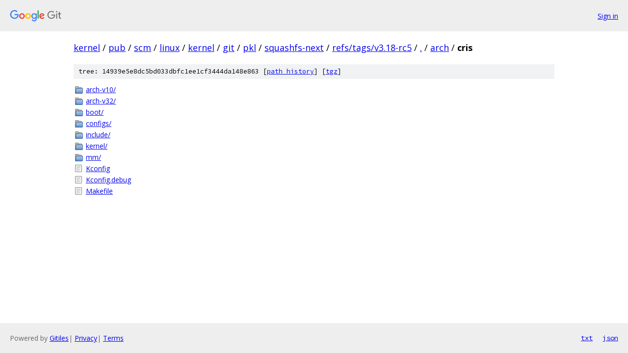

--- FILE ---
content_type: text/html; charset=utf-8
request_url: https://kernel.googlesource.com/pub/scm/linux/kernel/git/pkl/squashfs-next/+/refs/tags/v3.18-rc5/arch/cris/
body_size: 862
content:
<!DOCTYPE html><html lang="en"><head><meta charset="utf-8"><meta name="viewport" content="width=device-width, initial-scale=1"><title>arch/cris - pub/scm/linux/kernel/git/pkl/squashfs-next - Git at Google</title><link rel="stylesheet" type="text/css" href="/+static/base.css"><!-- default customHeadTagPart --></head><body class="Site"><header class="Site-header"><div class="Header"><a class="Header-image" href="/"><img src="//www.gstatic.com/images/branding/lockups/2x/lockup_git_color_108x24dp.png" width="108" height="24" alt="Google Git"></a><div class="Header-menu"> <a class="Header-menuItem" href="https://accounts.google.com/AccountChooser?faa=1&amp;continue=https://kernel.googlesource.com/login/pub/scm/linux/kernel/git/pkl/squashfs-next/%2B/refs/tags/v3.18-rc5/arch/cris">Sign in</a> </div></div></header><div class="Site-content"><div class="Container "><div class="Breadcrumbs"><a class="Breadcrumbs-crumb" href="/?format=HTML">kernel</a> / <a class="Breadcrumbs-crumb" href="/pub/">pub</a> / <a class="Breadcrumbs-crumb" href="/pub/scm/">scm</a> / <a class="Breadcrumbs-crumb" href="/pub/scm/linux/">linux</a> / <a class="Breadcrumbs-crumb" href="/pub/scm/linux/kernel/">kernel</a> / <a class="Breadcrumbs-crumb" href="/pub/scm/linux/kernel/git/">git</a> / <a class="Breadcrumbs-crumb" href="/pub/scm/linux/kernel/git/pkl/">pkl</a> / <a class="Breadcrumbs-crumb" href="/pub/scm/linux/kernel/git/pkl/squashfs-next/">squashfs-next</a> / <a class="Breadcrumbs-crumb" href="/pub/scm/linux/kernel/git/pkl/squashfs-next/+/refs/tags/v3.18-rc5">refs/tags/v3.18-rc5</a> / <a class="Breadcrumbs-crumb" href="/pub/scm/linux/kernel/git/pkl/squashfs-next/+/refs/tags/v3.18-rc5/">.</a> / <a class="Breadcrumbs-crumb" href="/pub/scm/linux/kernel/git/pkl/squashfs-next/+/refs/tags/v3.18-rc5/arch">arch</a> / <span class="Breadcrumbs-crumb">cris</span></div><div class="TreeDetail"><div class="u-sha1 u-monospace TreeDetail-sha1">tree: 14939e5e8dc5bd033dbfc1ee1cf3444da148e863 [<a href="/pub/scm/linux/kernel/git/pkl/squashfs-next/+log/refs/tags/v3.18-rc5/arch/cris">path history</a>] <span>[<a href="/pub/scm/linux/kernel/git/pkl/squashfs-next/+archive/refs/tags/v3.18-rc5/arch/cris.tar.gz">tgz</a>]</span></div><ol class="FileList"><li class="FileList-item FileList-item--gitTree" title="Tree - arch-v10/"><a class="FileList-itemLink" href="/pub/scm/linux/kernel/git/pkl/squashfs-next/+/refs/tags/v3.18-rc5/arch/cris/arch-v10/">arch-v10/</a></li><li class="FileList-item FileList-item--gitTree" title="Tree - arch-v32/"><a class="FileList-itemLink" href="/pub/scm/linux/kernel/git/pkl/squashfs-next/+/refs/tags/v3.18-rc5/arch/cris/arch-v32/">arch-v32/</a></li><li class="FileList-item FileList-item--gitTree" title="Tree - boot/"><a class="FileList-itemLink" href="/pub/scm/linux/kernel/git/pkl/squashfs-next/+/refs/tags/v3.18-rc5/arch/cris/boot/">boot/</a></li><li class="FileList-item FileList-item--gitTree" title="Tree - configs/"><a class="FileList-itemLink" href="/pub/scm/linux/kernel/git/pkl/squashfs-next/+/refs/tags/v3.18-rc5/arch/cris/configs/">configs/</a></li><li class="FileList-item FileList-item--gitTree" title="Tree - include/"><a class="FileList-itemLink" href="/pub/scm/linux/kernel/git/pkl/squashfs-next/+/refs/tags/v3.18-rc5/arch/cris/include/">include/</a></li><li class="FileList-item FileList-item--gitTree" title="Tree - kernel/"><a class="FileList-itemLink" href="/pub/scm/linux/kernel/git/pkl/squashfs-next/+/refs/tags/v3.18-rc5/arch/cris/kernel/">kernel/</a></li><li class="FileList-item FileList-item--gitTree" title="Tree - mm/"><a class="FileList-itemLink" href="/pub/scm/linux/kernel/git/pkl/squashfs-next/+/refs/tags/v3.18-rc5/arch/cris/mm/">mm/</a></li><li class="FileList-item FileList-item--regularFile" title="Regular file - Kconfig"><a class="FileList-itemLink" href="/pub/scm/linux/kernel/git/pkl/squashfs-next/+/refs/tags/v3.18-rc5/arch/cris/Kconfig">Kconfig</a></li><li class="FileList-item FileList-item--regularFile" title="Regular file - Kconfig.debug"><a class="FileList-itemLink" href="/pub/scm/linux/kernel/git/pkl/squashfs-next/+/refs/tags/v3.18-rc5/arch/cris/Kconfig.debug">Kconfig.debug</a></li><li class="FileList-item FileList-item--regularFile" title="Regular file - Makefile"><a class="FileList-itemLink" href="/pub/scm/linux/kernel/git/pkl/squashfs-next/+/refs/tags/v3.18-rc5/arch/cris/Makefile">Makefile</a></li></ol></div></div> <!-- Container --></div> <!-- Site-content --><footer class="Site-footer"><div class="Footer"><span class="Footer-poweredBy">Powered by <a href="https://gerrit.googlesource.com/gitiles/">Gitiles</a>| <a href="https://policies.google.com/privacy">Privacy</a>| <a href="https://policies.google.com/terms">Terms</a></span><span class="Footer-formats"><a class="u-monospace Footer-formatsItem" href="?format=TEXT">txt</a> <a class="u-monospace Footer-formatsItem" href="?format=JSON">json</a></span></div></footer></body></html>